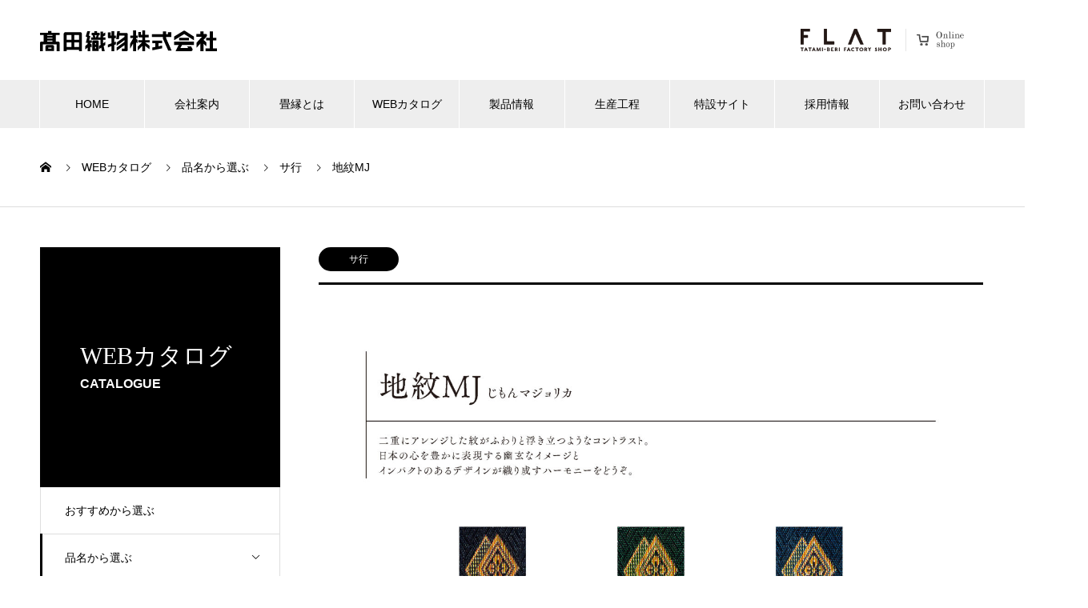

--- FILE ---
content_type: text/html; charset=UTF-8
request_url: https://ohmiyaberi.co.jp/catalogue/jimon-mj/
body_size: 16318
content:
<!DOCTYPE html>
<html dir="ltr" lang="ja" prefix="og: https://ogp.me/ns#" prefix="og: http://ogp.me/ns#">
<head>
<meta charset="UTF-8">
  <meta name="viewport" content="width=device-width, initial-scale=1">
  <meta name="description" content=" 施工例のご紹介&amp;nbsp;...">
  <title>地紋MJ - 高田織物株式会社</title>
	<style>img:is([sizes="auto" i], [sizes^="auto," i]) { contain-intrinsic-size: 3000px 1500px }</style>
	
		<!-- All in One SEO 4.6.0 - aioseo.com -->
		<meta name="description" content="施工例のご紹介" />
		<meta name="robots" content="max-image-preview:large" />
		<link rel="canonical" href="https://ohmiyaberi.co.jp/catalogue/jimon-mj/" />
		<meta name="generator" content="All in One SEO (AIOSEO) 4.6.0" />
		<meta property="og:locale" content="ja_JP" />
		<meta property="og:site_name" content="高田織物株式会社 - 畳・畳空間を演出する畳縁。高田織物株式会社は畳縁シェア日本一です。ホームページには、大宮縁、たたみべり、たたみぶち、畳縁と畳に関する情報を掲載しています。" />
		<meta property="og:type" content="article" />
		<meta property="og:title" content="地紋MJ - 高田織物株式会社" />
		<meta property="og:description" content="施工例のご紹介" />
		<meta property="og:url" content="https://ohmiyaberi.co.jp/catalogue/jimon-mj/" />
		<meta property="og:image" content="https://ohmiyaberi.xsrv.jp/wp-content/uploads/2022/07/philosophy1.jpg" />
		<meta property="og:image:secure_url" content="https://ohmiyaberi.xsrv.jp/wp-content/uploads/2022/07/philosophy1.jpg" />
		<meta property="article:published_time" content="2022-08-02T03:51:29+00:00" />
		<meta property="article:modified_time" content="2024-03-28T07:03:30+00:00" />
		<meta property="article:publisher" content="https://www.facebook.com/ohmiyaberi/" />
		<meta name="twitter:card" content="summary_large_image" />
		<meta name="twitter:site" content="@kojimaberi" />
		<meta name="twitter:title" content="地紋MJ - 高田織物株式会社" />
		<meta name="twitter:description" content="施工例のご紹介" />
		<meta name="twitter:creator" content="@kojimaberi" />
		<meta name="twitter:image" content="https://ohmiyaberi.xsrv.jp/wp-content/uploads/2022/07/philosophy1.jpg" />
		<script type="application/ld+json" class="aioseo-schema">
			{"@context":"https:\/\/schema.org","@graph":[{"@type":"BreadcrumbList","@id":"https:\/\/ohmiyaberi.co.jp\/catalogue\/jimon-mj\/#breadcrumblist","itemListElement":[{"@type":"ListItem","@id":"https:\/\/ohmiyaberi.co.jp\/#listItem","position":1,"name":"Home","item":"https:\/\/ohmiyaberi.co.jp\/","nextItem":"https:\/\/ohmiyaberi.co.jp\/catalogue\/jimon-mj\/#listItem"},{"@type":"ListItem","@id":"https:\/\/ohmiyaberi.co.jp\/catalogue\/jimon-mj\/#listItem","position":2,"name":"\u5730\u7d0bMJ","previousItem":"https:\/\/ohmiyaberi.co.jp\/#listItem"}]},{"@type":"Organization","@id":"https:\/\/ohmiyaberi.co.jp\/#organization","name":"\u9ad8\u7530\u7e54\u7269\u682a\u5f0f\u4f1a\u793e","url":"https:\/\/ohmiyaberi.co.jp\/","logo":{"@type":"ImageObject","url":"https:\/\/ohmiyaberi.xsrv.jp\/wp-content\/uploads\/2022\/10\/logo.png","@id":"https:\/\/ohmiyaberi.co.jp\/catalogue\/jimon-mj\/#organizationLogo"},"image":{"@id":"https:\/\/ohmiyaberi.co.jp\/catalogue\/jimon-mj\/#organizationLogo"},"sameAs":["https:\/\/www.facebook.com\/ohmiyaberi\/","https:\/\/twitter.com\/kojimaberi","https:\/\/www.instagram.com\/flatkojimaberi\/"]},{"@type":"WebPage","@id":"https:\/\/ohmiyaberi.co.jp\/catalogue\/jimon-mj\/#webpage","url":"https:\/\/ohmiyaberi.co.jp\/catalogue\/jimon-mj\/","name":"\u5730\u7d0bMJ - \u9ad8\u7530\u7e54\u7269\u682a\u5f0f\u4f1a\u793e","description":"\u65bd\u5de5\u4f8b\u306e\u3054\u7d39\u4ecb","inLanguage":"ja","isPartOf":{"@id":"https:\/\/ohmiyaberi.co.jp\/#website"},"breadcrumb":{"@id":"https:\/\/ohmiyaberi.co.jp\/catalogue\/jimon-mj\/#breadcrumblist"},"image":{"@type":"ImageObject","url":"https:\/\/ohmiyaberi.co.jp\/wordpress\/wp-content\/uploads\/2022\/08\/\u5730\u7d0bMJ.jpg","@id":"https:\/\/ohmiyaberi.co.jp\/catalogue\/jimon-mj\/#mainImage","width":999,"height":598},"primaryImageOfPage":{"@id":"https:\/\/ohmiyaberi.co.jp\/catalogue\/jimon-mj\/#mainImage"},"datePublished":"2022-08-02T12:51:29+09:00","dateModified":"2024-03-28T16:03:30+09:00"},{"@type":"WebSite","@id":"https:\/\/ohmiyaberi.co.jp\/#website","url":"https:\/\/ohmiyaberi.co.jp\/","name":"\u9ad8\u7530\u7e54\u7269\u682a\u5f0f\u4f1a\u793e","description":"\u7573\u30fb\u7573\u7a7a\u9593\u3092\u6f14\u51fa\u3059\u308b\u7573\u7e01\u3002\u9ad8\u7530\u7e54\u7269\u682a\u5f0f\u4f1a\u793e\u306f\u7573\u7e01\u30b7\u30a7\u30a2\u65e5\u672c\u4e00\u3067\u3059\u3002\u30db\u30fc\u30e0\u30da\u30fc\u30b8\u306b\u306f\u3001\u5927\u5bae\u7e01\u3001\u305f\u305f\u307f\u3079\u308a\u3001\u305f\u305f\u307f\u3076\u3061\u3001\u7573\u7e01\u3068\u7573\u306b\u95a2\u3059\u308b\u60c5\u5831\u3092\u63b2\u8f09\u3057\u3066\u3044\u307e\u3059\u3002","inLanguage":"ja","publisher":{"@id":"https:\/\/ohmiyaberi.co.jp\/#organization"}}]}
		</script>
		<!-- All in One SEO -->

<link rel="alternate" type="application/rss+xml" title="高田織物株式会社 &raquo; フィード" href="https://ohmiyaberi.co.jp/feed/" />
<link rel="alternate" type="application/rss+xml" title="高田織物株式会社 &raquo; コメントフィード" href="https://ohmiyaberi.co.jp/comments/feed/" />
<script type="text/javascript">
/* <![CDATA[ */
window._wpemojiSettings = {"baseUrl":"https:\/\/s.w.org\/images\/core\/emoji\/15.1.0\/72x72\/","ext":".png","svgUrl":"https:\/\/s.w.org\/images\/core\/emoji\/15.1.0\/svg\/","svgExt":".svg","source":{"concatemoji":"https:\/\/ohmiyaberi.co.jp\/wordpress\/wp-includes\/js\/wp-emoji-release.min.js?ver=6.8"}};
/*! This file is auto-generated */
!function(i,n){var o,s,e;function c(e){try{var t={supportTests:e,timestamp:(new Date).valueOf()};sessionStorage.setItem(o,JSON.stringify(t))}catch(e){}}function p(e,t,n){e.clearRect(0,0,e.canvas.width,e.canvas.height),e.fillText(t,0,0);var t=new Uint32Array(e.getImageData(0,0,e.canvas.width,e.canvas.height).data),r=(e.clearRect(0,0,e.canvas.width,e.canvas.height),e.fillText(n,0,0),new Uint32Array(e.getImageData(0,0,e.canvas.width,e.canvas.height).data));return t.every(function(e,t){return e===r[t]})}function u(e,t,n){switch(t){case"flag":return n(e,"\ud83c\udff3\ufe0f\u200d\u26a7\ufe0f","\ud83c\udff3\ufe0f\u200b\u26a7\ufe0f")?!1:!n(e,"\ud83c\uddfa\ud83c\uddf3","\ud83c\uddfa\u200b\ud83c\uddf3")&&!n(e,"\ud83c\udff4\udb40\udc67\udb40\udc62\udb40\udc65\udb40\udc6e\udb40\udc67\udb40\udc7f","\ud83c\udff4\u200b\udb40\udc67\u200b\udb40\udc62\u200b\udb40\udc65\u200b\udb40\udc6e\u200b\udb40\udc67\u200b\udb40\udc7f");case"emoji":return!n(e,"\ud83d\udc26\u200d\ud83d\udd25","\ud83d\udc26\u200b\ud83d\udd25")}return!1}function f(e,t,n){var r="undefined"!=typeof WorkerGlobalScope&&self instanceof WorkerGlobalScope?new OffscreenCanvas(300,150):i.createElement("canvas"),a=r.getContext("2d",{willReadFrequently:!0}),o=(a.textBaseline="top",a.font="600 32px Arial",{});return e.forEach(function(e){o[e]=t(a,e,n)}),o}function t(e){var t=i.createElement("script");t.src=e,t.defer=!0,i.head.appendChild(t)}"undefined"!=typeof Promise&&(o="wpEmojiSettingsSupports",s=["flag","emoji"],n.supports={everything:!0,everythingExceptFlag:!0},e=new Promise(function(e){i.addEventListener("DOMContentLoaded",e,{once:!0})}),new Promise(function(t){var n=function(){try{var e=JSON.parse(sessionStorage.getItem(o));if("object"==typeof e&&"number"==typeof e.timestamp&&(new Date).valueOf()<e.timestamp+604800&&"object"==typeof e.supportTests)return e.supportTests}catch(e){}return null}();if(!n){if("undefined"!=typeof Worker&&"undefined"!=typeof OffscreenCanvas&&"undefined"!=typeof URL&&URL.createObjectURL&&"undefined"!=typeof Blob)try{var e="postMessage("+f.toString()+"("+[JSON.stringify(s),u.toString(),p.toString()].join(",")+"));",r=new Blob([e],{type:"text/javascript"}),a=new Worker(URL.createObjectURL(r),{name:"wpTestEmojiSupports"});return void(a.onmessage=function(e){c(n=e.data),a.terminate(),t(n)})}catch(e){}c(n=f(s,u,p))}t(n)}).then(function(e){for(var t in e)n.supports[t]=e[t],n.supports.everything=n.supports.everything&&n.supports[t],"flag"!==t&&(n.supports.everythingExceptFlag=n.supports.everythingExceptFlag&&n.supports[t]);n.supports.everythingExceptFlag=n.supports.everythingExceptFlag&&!n.supports.flag,n.DOMReady=!1,n.readyCallback=function(){n.DOMReady=!0}}).then(function(){return e}).then(function(){var e;n.supports.everything||(n.readyCallback(),(e=n.source||{}).concatemoji?t(e.concatemoji):e.wpemoji&&e.twemoji&&(t(e.twemoji),t(e.wpemoji)))}))}((window,document),window._wpemojiSettings);
/* ]]> */
</script>
<style id='wp-emoji-styles-inline-css' type='text/css'>

	img.wp-smiley, img.emoji {
		display: inline !important;
		border: none !important;
		box-shadow: none !important;
		height: 1em !important;
		width: 1em !important;
		margin: 0 0.07em !important;
		vertical-align: -0.1em !important;
		background: none !important;
		padding: 0 !important;
	}
</style>
<link rel='stylesheet' id='wp-block-library-css' href='https://ohmiyaberi.co.jp/wordpress/wp-includes/css/dist/block-library/style.min.css?ver=6.8' type='text/css' media='all' />
<style id='classic-theme-styles-inline-css' type='text/css'>
/*! This file is auto-generated */
.wp-block-button__link{color:#fff;background-color:#32373c;border-radius:9999px;box-shadow:none;text-decoration:none;padding:calc(.667em + 2px) calc(1.333em + 2px);font-size:1.125em}.wp-block-file__button{background:#32373c;color:#fff;text-decoration:none}
</style>
<style id='global-styles-inline-css' type='text/css'>
:root{--wp--preset--aspect-ratio--square: 1;--wp--preset--aspect-ratio--4-3: 4/3;--wp--preset--aspect-ratio--3-4: 3/4;--wp--preset--aspect-ratio--3-2: 3/2;--wp--preset--aspect-ratio--2-3: 2/3;--wp--preset--aspect-ratio--16-9: 16/9;--wp--preset--aspect-ratio--9-16: 9/16;--wp--preset--color--black: #000000;--wp--preset--color--cyan-bluish-gray: #abb8c3;--wp--preset--color--white: #ffffff;--wp--preset--color--pale-pink: #f78da7;--wp--preset--color--vivid-red: #cf2e2e;--wp--preset--color--luminous-vivid-orange: #ff6900;--wp--preset--color--luminous-vivid-amber: #fcb900;--wp--preset--color--light-green-cyan: #7bdcb5;--wp--preset--color--vivid-green-cyan: #00d084;--wp--preset--color--pale-cyan-blue: #8ed1fc;--wp--preset--color--vivid-cyan-blue: #0693e3;--wp--preset--color--vivid-purple: #9b51e0;--wp--preset--gradient--vivid-cyan-blue-to-vivid-purple: linear-gradient(135deg,rgba(6,147,227,1) 0%,rgb(155,81,224) 100%);--wp--preset--gradient--light-green-cyan-to-vivid-green-cyan: linear-gradient(135deg,rgb(122,220,180) 0%,rgb(0,208,130) 100%);--wp--preset--gradient--luminous-vivid-amber-to-luminous-vivid-orange: linear-gradient(135deg,rgba(252,185,0,1) 0%,rgba(255,105,0,1) 100%);--wp--preset--gradient--luminous-vivid-orange-to-vivid-red: linear-gradient(135deg,rgba(255,105,0,1) 0%,rgb(207,46,46) 100%);--wp--preset--gradient--very-light-gray-to-cyan-bluish-gray: linear-gradient(135deg,rgb(238,238,238) 0%,rgb(169,184,195) 100%);--wp--preset--gradient--cool-to-warm-spectrum: linear-gradient(135deg,rgb(74,234,220) 0%,rgb(151,120,209) 20%,rgb(207,42,186) 40%,rgb(238,44,130) 60%,rgb(251,105,98) 80%,rgb(254,248,76) 100%);--wp--preset--gradient--blush-light-purple: linear-gradient(135deg,rgb(255,206,236) 0%,rgb(152,150,240) 100%);--wp--preset--gradient--blush-bordeaux: linear-gradient(135deg,rgb(254,205,165) 0%,rgb(254,45,45) 50%,rgb(107,0,62) 100%);--wp--preset--gradient--luminous-dusk: linear-gradient(135deg,rgb(255,203,112) 0%,rgb(199,81,192) 50%,rgb(65,88,208) 100%);--wp--preset--gradient--pale-ocean: linear-gradient(135deg,rgb(255,245,203) 0%,rgb(182,227,212) 50%,rgb(51,167,181) 100%);--wp--preset--gradient--electric-grass: linear-gradient(135deg,rgb(202,248,128) 0%,rgb(113,206,126) 100%);--wp--preset--gradient--midnight: linear-gradient(135deg,rgb(2,3,129) 0%,rgb(40,116,252) 100%);--wp--preset--font-size--small: 13px;--wp--preset--font-size--medium: 20px;--wp--preset--font-size--large: 36px;--wp--preset--font-size--x-large: 42px;--wp--preset--spacing--20: 0.44rem;--wp--preset--spacing--30: 0.67rem;--wp--preset--spacing--40: 1rem;--wp--preset--spacing--50: 1.5rem;--wp--preset--spacing--60: 2.25rem;--wp--preset--spacing--70: 3.38rem;--wp--preset--spacing--80: 5.06rem;--wp--preset--shadow--natural: 6px 6px 9px rgba(0, 0, 0, 0.2);--wp--preset--shadow--deep: 12px 12px 50px rgba(0, 0, 0, 0.4);--wp--preset--shadow--sharp: 6px 6px 0px rgba(0, 0, 0, 0.2);--wp--preset--shadow--outlined: 6px 6px 0px -3px rgba(255, 255, 255, 1), 6px 6px rgba(0, 0, 0, 1);--wp--preset--shadow--crisp: 6px 6px 0px rgba(0, 0, 0, 1);}:where(.is-layout-flex){gap: 0.5em;}:where(.is-layout-grid){gap: 0.5em;}body .is-layout-flex{display: flex;}.is-layout-flex{flex-wrap: wrap;align-items: center;}.is-layout-flex > :is(*, div){margin: 0;}body .is-layout-grid{display: grid;}.is-layout-grid > :is(*, div){margin: 0;}:where(.wp-block-columns.is-layout-flex){gap: 2em;}:where(.wp-block-columns.is-layout-grid){gap: 2em;}:where(.wp-block-post-template.is-layout-flex){gap: 1.25em;}:where(.wp-block-post-template.is-layout-grid){gap: 1.25em;}.has-black-color{color: var(--wp--preset--color--black) !important;}.has-cyan-bluish-gray-color{color: var(--wp--preset--color--cyan-bluish-gray) !important;}.has-white-color{color: var(--wp--preset--color--white) !important;}.has-pale-pink-color{color: var(--wp--preset--color--pale-pink) !important;}.has-vivid-red-color{color: var(--wp--preset--color--vivid-red) !important;}.has-luminous-vivid-orange-color{color: var(--wp--preset--color--luminous-vivid-orange) !important;}.has-luminous-vivid-amber-color{color: var(--wp--preset--color--luminous-vivid-amber) !important;}.has-light-green-cyan-color{color: var(--wp--preset--color--light-green-cyan) !important;}.has-vivid-green-cyan-color{color: var(--wp--preset--color--vivid-green-cyan) !important;}.has-pale-cyan-blue-color{color: var(--wp--preset--color--pale-cyan-blue) !important;}.has-vivid-cyan-blue-color{color: var(--wp--preset--color--vivid-cyan-blue) !important;}.has-vivid-purple-color{color: var(--wp--preset--color--vivid-purple) !important;}.has-black-background-color{background-color: var(--wp--preset--color--black) !important;}.has-cyan-bluish-gray-background-color{background-color: var(--wp--preset--color--cyan-bluish-gray) !important;}.has-white-background-color{background-color: var(--wp--preset--color--white) !important;}.has-pale-pink-background-color{background-color: var(--wp--preset--color--pale-pink) !important;}.has-vivid-red-background-color{background-color: var(--wp--preset--color--vivid-red) !important;}.has-luminous-vivid-orange-background-color{background-color: var(--wp--preset--color--luminous-vivid-orange) !important;}.has-luminous-vivid-amber-background-color{background-color: var(--wp--preset--color--luminous-vivid-amber) !important;}.has-light-green-cyan-background-color{background-color: var(--wp--preset--color--light-green-cyan) !important;}.has-vivid-green-cyan-background-color{background-color: var(--wp--preset--color--vivid-green-cyan) !important;}.has-pale-cyan-blue-background-color{background-color: var(--wp--preset--color--pale-cyan-blue) !important;}.has-vivid-cyan-blue-background-color{background-color: var(--wp--preset--color--vivid-cyan-blue) !important;}.has-vivid-purple-background-color{background-color: var(--wp--preset--color--vivid-purple) !important;}.has-black-border-color{border-color: var(--wp--preset--color--black) !important;}.has-cyan-bluish-gray-border-color{border-color: var(--wp--preset--color--cyan-bluish-gray) !important;}.has-white-border-color{border-color: var(--wp--preset--color--white) !important;}.has-pale-pink-border-color{border-color: var(--wp--preset--color--pale-pink) !important;}.has-vivid-red-border-color{border-color: var(--wp--preset--color--vivid-red) !important;}.has-luminous-vivid-orange-border-color{border-color: var(--wp--preset--color--luminous-vivid-orange) !important;}.has-luminous-vivid-amber-border-color{border-color: var(--wp--preset--color--luminous-vivid-amber) !important;}.has-light-green-cyan-border-color{border-color: var(--wp--preset--color--light-green-cyan) !important;}.has-vivid-green-cyan-border-color{border-color: var(--wp--preset--color--vivid-green-cyan) !important;}.has-pale-cyan-blue-border-color{border-color: var(--wp--preset--color--pale-cyan-blue) !important;}.has-vivid-cyan-blue-border-color{border-color: var(--wp--preset--color--vivid-cyan-blue) !important;}.has-vivid-purple-border-color{border-color: var(--wp--preset--color--vivid-purple) !important;}.has-vivid-cyan-blue-to-vivid-purple-gradient-background{background: var(--wp--preset--gradient--vivid-cyan-blue-to-vivid-purple) !important;}.has-light-green-cyan-to-vivid-green-cyan-gradient-background{background: var(--wp--preset--gradient--light-green-cyan-to-vivid-green-cyan) !important;}.has-luminous-vivid-amber-to-luminous-vivid-orange-gradient-background{background: var(--wp--preset--gradient--luminous-vivid-amber-to-luminous-vivid-orange) !important;}.has-luminous-vivid-orange-to-vivid-red-gradient-background{background: var(--wp--preset--gradient--luminous-vivid-orange-to-vivid-red) !important;}.has-very-light-gray-to-cyan-bluish-gray-gradient-background{background: var(--wp--preset--gradient--very-light-gray-to-cyan-bluish-gray) !important;}.has-cool-to-warm-spectrum-gradient-background{background: var(--wp--preset--gradient--cool-to-warm-spectrum) !important;}.has-blush-light-purple-gradient-background{background: var(--wp--preset--gradient--blush-light-purple) !important;}.has-blush-bordeaux-gradient-background{background: var(--wp--preset--gradient--blush-bordeaux) !important;}.has-luminous-dusk-gradient-background{background: var(--wp--preset--gradient--luminous-dusk) !important;}.has-pale-ocean-gradient-background{background: var(--wp--preset--gradient--pale-ocean) !important;}.has-electric-grass-gradient-background{background: var(--wp--preset--gradient--electric-grass) !important;}.has-midnight-gradient-background{background: var(--wp--preset--gradient--midnight) !important;}.has-small-font-size{font-size: var(--wp--preset--font-size--small) !important;}.has-medium-font-size{font-size: var(--wp--preset--font-size--medium) !important;}.has-large-font-size{font-size: var(--wp--preset--font-size--large) !important;}.has-x-large-font-size{font-size: var(--wp--preset--font-size--x-large) !important;}
:where(.wp-block-post-template.is-layout-flex){gap: 1.25em;}:where(.wp-block-post-template.is-layout-grid){gap: 1.25em;}
:where(.wp-block-columns.is-layout-flex){gap: 2em;}:where(.wp-block-columns.is-layout-grid){gap: 2em;}
:root :where(.wp-block-pullquote){font-size: 1.5em;line-height: 1.6;}
</style>
<link rel='stylesheet' id='parent-style-css' href='https://ohmiyaberi.co.jp/wordpress/wp-content/themes/nano_tcd065/style.css?ver=0.1.0' type='text/css' media='all' />
<link rel='stylesheet' id='nano-style-css' href='https://ohmiyaberi.co.jp/wordpress/wp-content/themes/nano_tcd065_child/style.css?ver=0.1.0' type='text/css' media='all' />
<script type="text/javascript" src="https://ohmiyaberi.co.jp/wordpress/wp-includes/js/jquery/jquery.min.js?ver=3.7.1" id="jquery-core-js"></script>
<script type="text/javascript" src="https://ohmiyaberi.co.jp/wordpress/wp-includes/js/jquery/jquery-migrate.min.js?ver=3.4.1" id="jquery-migrate-js"></script>
<link rel="https://api.w.org/" href="https://ohmiyaberi.co.jp/wp-json/" /><link rel='shortlink' href='https://ohmiyaberi.co.jp/?p=353' />
<link rel="alternate" title="oEmbed (JSON)" type="application/json+oembed" href="https://ohmiyaberi.co.jp/wp-json/oembed/1.0/embed?url=https%3A%2F%2Fohmiyaberi.co.jp%2Fcatalogue%2Fjimon-mj%2F" />
<link rel="alternate" title="oEmbed (XML)" type="text/xml+oembed" href="https://ohmiyaberi.co.jp/wp-json/oembed/1.0/embed?url=https%3A%2F%2Fohmiyaberi.co.jp%2Fcatalogue%2Fjimon-mj%2F&#038;format=xml" />
<link rel="shortcut icon" href="https://ohmiyaberi.co.jp/wordpress/wp-content/uploads/2022/10/favicon.jpg">
<style>
.c-comment__form-submit:hover,.p-cb__item-btn a,.c-pw__btn,.p-readmore__btn:hover,.p-page-links a:hover span,.p-page-links > span,.p-pager a:hover,.p-pager span,.p-pagetop:focus,.p-pagetop:hover,.p-widget__title{background: #000000}.p-breadcrumb__item{color: #000000}.widget_nav_menu a:hover,.p-article02 a:hover .p-article02__title{color: #5b5b5b}.p-entry__body a,.custom-html-widget a{color: #000000}body{font-family: "Segoe UI", Verdana, "游ゴシック", YuGothic, "Hiragino Kaku Gothic ProN", Meiryo, sans-serif}.c-logo,.p-page-header__title,.p-banner__title,.p-cover__title,.p-archive-header__title,.p-article05__title,.p-article09__title,.p-cb__item-title,.p-article11__title,.p-article12__title,.p-index-content01__title,.p-header-content__title,.p-megamenu01__item-list > li > a,.p-article13__title,.p-megamenu02__title,.p-cover__header-title{font-family: "Times New Roman", "游明朝", "Yu Mincho", "游明朝体", "YuMincho", "ヒラギノ明朝 Pro W3", "Hiragino Mincho Pro", "HiraMinProN-W3", "HGS明朝E", "ＭＳ Ｐ明朝", "MS PMincho", serif; font-weight: 500}.p-hover-effect--type1:hover img{-webkit-transform: scale(1.2);transform: scale(1.2)}.p-blog__title{color: #000000;font-size: 28px}.p-cat--33{color: #000000;border: 1px solid #000000}.p-cat--30{color: #000000;border: 1px solid #000000}.p-cat--3{color: #000000;border: 1px solid #000000}.p-cat--6{color: #000000;border: 1px solid #000000}.p-cat--9{color: #000000;border: 1px solid #000000}.p-cat--12{color: #000000;border: 1px solid #000000}.p-cat--31{color: #000000;border: 1px solid #000000}.p-cat--32{color: #000000;border: 1px solid #000000}.p-cat--34{color: #000000;border: 1px solid #000000}.p-cat--35{color: #000000;border: 1px solid #000000}.p-cat--36{color: #000000;border: 1px solid #000000}.p-cat--37{color: #000000;border: 1px solid #000000}.p-cat--38{color: #000000;border: 1px solid #000000}.p-cat--39{color: #000000;border: 1px solid #000000}.p-cat--40{color: #000000;border: 1px solid #000000}.p-cat--41{color: #000000;border: 1px solid #000000}.p-cat--42{color: #000000;border: 1px solid #000000}.p-cat--45{color: #000000;border: 1px solid #000000}.p-cat--44{color: #000000;border: 1px solid #000000}.p-cat--43{color: #000000;border: 1px solid #000000}.p-cat--50{color: #000000;border: 1px solid #000000}.p-cat--46{color: #000000;border: 1px solid #000000}.p-cat--53{color: #000000;border: 1px solid #000000}.p-cat--52{color: #000000;border: 1px solid #000000}.p-cat--51{color: #000000;border: 1px solid #000000}.p-cat--54{color: #000000;border: 1px solid #000000}.p-cat--57{color: #000000;border: 1px solid #000000}.p-cat--56{color: #000000;border: 1px solid #000000}.p-cat--55{color: #000000;border: 1px solid #000000}.p-cat--58{color: #000000;border: 1px solid #000000}.p-cat--64{color: #000000;border: 1px solid #000000}.p-cat--63{color: #000000;border: 1px solid #000000}.p-cat--62{color: #000000;border: 1px solid #000000}.p-cat--61{color: #000000;border: 1px solid #000000}.p-cat--60{color: #000000;border: 1px solid #000000}.p-cat--59{color: #000000;border: 1px solid #000000}.p-cat--65{color: #000000;border: 1px solid #000000}.p-cat--70{color: #000000;border: 1px solid #000000}.p-cat--69{color: #000000;border: 1px solid #000000}.p-cat--68{color: #000000;border: 1px solid #000000}.p-cat--67{color: #000000;border: 1px solid #000000}.p-cat--66{color: #000000;border: 1px solid #000000}.p-cat--71{color: #000000;border: 1px solid #000000}.p-cat--76{color: #000000;border: 1px solid #000000}.p-cat--75{color: #000000;border: 1px solid #000000}.p-cat--74{color: #000000;border: 1px solid #000000}.p-cat--73{color: #000000;border: 1px solid #000000}.p-cat--72{color: #000000;border: 1px solid #000000}.p-cat--84{color: #000000;border: 1px solid #000000}.p-cat--83{color: #000000;border: 1px solid #000000}.p-cat--82{color: #000000;border: 1px solid #000000}.p-cat--81{color: #000000;border: 1px solid #000000}.p-cat--80{color: #000000;border: 1px solid #000000}.p-cat--79{color: #000000;border: 1px solid #000000}.p-cat--78{color: #000000;border: 1px solid #000000}.p-cat--77{color: #000000;border: 1px solid #000000}.p-cat--4{color: #963b1f;border: 1px solid #963b1f}.p-cat--13{color: #1e73be;border: 1px solid #1e73be}.p-cat--7{color: #497c25;border: 1px solid #497c25}.p-cat--10{color: #000000;border: 1px solid #000000}.p-article04:hover a .p-article04__title{color: #000000}.p-article06__content{border-left: 4px solid #000000}.p-article06__title a:hover{color: #000000}.p-article06__cat:hover{background: #000000}.l-header{background: #ffffff}.l-header--fixed.is-active{background: #ffffff}.l-header__desc{color: #000000;font-size: 14px}.l-header__nav{background: #eeeeee}.p-global-nav > li > a,.p-menu-btn{color: #000000}.p-global-nav > li > a:hover,.p-global-nav > .current-menu-item > a{background: #000000;color: #ffffff}.p-global-nav .sub-menu a{background: #3d3d3d;color: #ffffff}.p-global-nav .sub-menu a:hover{background: #004a60;color: #ffffff}.p-global-nav .menu-item-has-children > a > .p-global-nav__toggle::before{border-color: #000000}.p-megamenu02::before{background: #000000}.p-megamenu02__list a:hover .p-article13__title{color: #000000}.p-footer-banners{background: #f4f4f4}.p-info{background: #ffffff;color: #000000}.p-info__logo{font-size: 40px}.p-info__desc{color: #000000;font-size: 14px}.p-footer-widgets{background: #ffffff;color: #000000}.p-footer-widget__title{color: #000000}.p-footer-nav{background: #ffffff;color: #000000}.p-footer-nav a{color: #000000}.p-footer-nav a:hover{color: #686868}.p-copyright{background: #000000}.p-blog__title,.p-entry,.p-headline,.p-cat-list__title{border-top: 3px solid #000000}.p-works-entry__header{border-bottom: 3px solid #000000}.p-article01 a:hover .p-article01__title,.p-article03 a:hover .p-article03__title,.p-article05__link,.p-article08__title a:hover,.p-article09__link,.p-article07 a:hover .p-article07__title,.p-article10 a:hover .p-article10__title{color: #000000}.p-page-header,.p-list__item a::before,.p-cover__header,.p-works-entry__cat:hover,.p-service-cat-header{background: #000000}.p-page-header__title,.p-cover__header-title{color: #ffffff;font-size: 30px}.p-page-header__sub,.p-cover__header-sub{color: #ffffff;font-size: 16px}.p-works-entry__title{font-size: 32px}.p-entry__body{font-size: 16px}.p-original_tatamiberi-entry__header{border-bottom: 3px solid #000000}@media screen and (max-width: 767px) {.p-blog__title{font-size: 24px}.p-list .is-current > a{color: #000000}.p-works-entry__title{font-size: 20px}.p-entry__body{font-size: 14px}}@media screen and (max-width: 1199px) {.p-global-nav > li > a,.p-global-nav > li > a:hover{background: #ffffff;color: #000000}}@media screen and (max-width: 991px) {.p-page-header__title,.p-cover__header-title{font-size: 20px}.p-page-header__sub,.p-cover__header-sub{font-size: 14px}}</style>
		<style type="text/css" id="wp-custom-css">
			#wpforms-form-1344 {  
font-size:24px;
}



/* TOP ----------------------------------------------------------------- */
.topbnr_pc {  
display:block;
}
.topbnr_sp {  
display:none;
}

@media screen and (max-width: 769px) {
.topbnr_pc {  
display:none;
}
.topbnr_sp {  
display:block;
}
	
}






/* Project ----------------------------------------------------------------- */


.p-archive-header { box-shadow: 0 -0px 0px rgba(0, 0, 0, 0.2); padding:0px 0; text-align: center; position: relative; margin-top:184px; }

.p-archive-header::before, .p-archive-header::after { background: linear-gradient(to bottom, rgba(255, 255, 255, 0), white 80%); content: ""; position: absolute; top: 100px; width: 10px; height: calc(100% - 100px); }

.p-archive-header::before { left: -10px; }

.p-archive-header::after { right: -10px; }

.p-archive-header--no-shadow { box-shadow: none; }

.p-archive-header__title { line-height: 1.4; margin-bottom: 14px; }

.p-archive-header__desc { line-height: 2; }

@media screen and (max-width: 767px) { .p-archive-header { padding: 36px 0 33px; margin-top:0px; }
  .p-archive-header__title { line-height: 1.3; margin-bottom: 7px; } }





/* Project ----------------------------------------------------------------- */

.term-other .p-page-header__title {  
font-size:24px;
}


.postid-444 .p-page-header__title {  
font-size:24px;
}

.postid-2529 .p-page-header__title {  
font-size:24px;
}

.p-header-content__title {  
 text-shadow:
       5px 5px 10px #000000;
}

.p-header-content__btn {  
 text-shadow:
       5px 5px 10px #000000;
}

.p-company-header__title{  
 text-shadow:
    5px 5px 10px #000000;
}

.p-company-header__sub {  
 text-shadow:
       5px 5px 10px #000000;
}

.p-cover__title {  
 text-shadow:
       5px 5px 10px #000000;
}

.p-cover__sub {  
 text-shadow:
       5px 5px 10px #000000;
}

.p-banner__content {  
 text-shadow:
       5px 5px 10px #000000;
}


/* Project ----------------------------------------------------------------- */

a img{
    transition: 0.5s;
}

a:hover img{
    opacity: 0.6;
}


.custom-fade{  
display:none;
}

.p-index-content05__item{  
margin-top:20px;
}




div.container div {
  width: calc(100% / 3);
  aspect-ratio: 1 / 1;
}

div.container div img {
  width: 100%;
  height: 100%;
  object-fit: cover;
}



.flat_link_pc{  
float:right;
	text-align:right;
display:block;
}

.flat_link_sp{  
display:none;
}


.flat_link_pc img{  
width:60%;
}


@media screen and (max-width:1200px) {
.flat_link_pc{  
position: absolute;	/* 要素の位置を固定する */
top: -21px; /* 基準の位置を画面の一番上に指定する */
right: 50px; /* 基準の位置を画面の一番左に指定する */
margin: 0; /* 要素の余白を０にする */
	}
	.flat_link_pc img{  
width:30%;
}
	}
 


/*----------
	畳店紹介
-----------*/	

.blog .p-article01__img {  display:none; }
.archive .p-article01__img {  display:none; }


/*----------
	WEBカタログ一覧改良
-----------*/	


.tax-works_category .p-article07__title { font-size: 20px; line-height: 1em; margin-bottom: 1em; transition: color 1 ease; background: #f8f8f8; padding-left: 5%; }

.p-cat-list__list-item { background: #f8f8f8;}


.tax-works_category .p-cat-list__list-item { border-bottom: 1px solid #ccc; }



.p-works-entry__title {  display:none; }

/*----------
	検索結果一覧改良
-----------*/	
.search-results .p-article01__excerpt {display:none; }

.search-results .p-article01__meta {display:none; }
.search-results .p-page-header {display:none; }
.search-results .p-list {display:none; }
.search-results .p-breadcrumb {display:none; }

 

/*----------
	代理店テーブル改良
-----------*/	

	 .tbl-r02 {
    width: 100%;

 }


.tbl-r02 th a {
color:#333;
text-decoration:underline;
}

.tbl-r02 th, a:hover {
color:#999;
text-decoration:none;
}

.tbl-r02 th a:visited {
color:#333;
text-decoration:none;
}

.tbl-r02 td a {
color:#333;
text-decoration:underline;
}

.tbl-r02 td, a:hover {
color:#999;
text-decoration:none;
}

.tbl-r02 td a:visited {
color:#333;
text-decoration:none;
}

.tbl-r02 th {
  background: #fafafa;
  border: solid 1px #ccc;
  color: #333;
  padding: 10px;
	font-size:0.9em;
	text-align: left;
}
.tbl-r02 td {
  color: #333;
  border: solid 1px #ccc;
  padding: 10px;
	font-size:0.8em;
	line-height:1.6em
}
 
@media screen and (max-width: 640px) {
	
.tbl-r02 th a {
color:#fff;
text-decoration:underline;
}

.tbl-r02 th, a:hover {
color:#999;
text-decoration:none;
}

.tbl-r02 th a:visited {
color:#fff;
text-decoration:none;
}
	
  .last td:last-child {
    border-bottom: solid 1px #ccc;
    width: 100%;
  }
  .tbl-r02 {
    width: 100%;
  }
  .tbl-r02 th {
    background: #999;
    color: #fff;
    border: solid 0px #ccc;
    display: block;
    width: 100%;
  	font-size:1.2em;
}
  .tbl-r02 td {
    border: solid 0px #ccc;
    display: block;
    width: 100%;
   	font-size:1em;
 }
}

	



//土曜日の色を変える
.eo-fullcalendar .fc-view-container .fc-view table tbody .fc-widget-content .fc-day-grid-container .fc-day-grid .fc-row .fc-content-skeleton table thead .fc-sun {
color: #7f1311;
}

//日曜日の色を変える
.eo-fullcalendar .fc-view-container .fc-view table tbody .fc-widget-content .fc-day-grid-container .fc-day-grid .fc-row .fc-content-skeleton table thead .fc-sat {
color: #356e88;
}







/* 共通 */
.postid-2529 body {
  margin: 0;
  padding: 0;
  line-height: 1.5;
  font-weight: normal;
  color: #444;
  word-wrap: break-word;
  overflow-x: visible; }
  body a {
    color: #666; }
  body * {
    zoom: 1; }

.postid-2529 .contents {
  padding: 36px 0;
  min-width: 320px; }


.postid-2529 .txt {
  margin: 0 15px; }

.wish_list {
  width:100%;
	margin: 0 auto 18px;
  padding: 0;
  background-color: #f9f9f9;
  -moz-border-radius: 3px;
  -webkit-border-radius: 3px;
  border-radius: 3px;
  border: 0px #ddd solid;
  border-spacing: 0; }
  .wish_list thead {
    background-color: #5cc;
    color: #fff; }
  .wish_list th {
    background-color: #333;
    color: #fff; 
		margin-bottom: 9px;
    padding: 9px 15px;
    border-left: 0px #4bb solid;
    font-weight: normal; }
    .wish_list th:first-child {
      border-left-width: 0; }
  .wish_list tbody {
    vertical-align: top; }
    .wish_list tbody td {
      border-left: 0px #ddd solid; }
      .wish_list tbody td:first-child {
        border-left-width: 0; }

/* モバイル用 */
@media screen and (max-width: 768px) {
  body {
	}

 thead {
    display: none; }
	
	
  .wish_list {
    background-color: #fff;
  width: 100%; }
    .wish_list tbody tr {
      display: block;
      padding-bottom: 12px; }
	
    .wish_list tbody td {
      display: block;
      padding: 3px;
      width: 100%;
      border-right-width: 0; 
      border-left-width: 0; 
      border-top-width: 0; }
      .wish_list tbody td:before {
        display: inline-block;
        vertical-align: middle;
        *vertical-align: auto;
        *zoom: 1;
        *display: inline;
        margin-right: 5px;
        color: #888;
        font-weight: normal; }
      .wish_list tbody td:nth-of-type(2):before {
        content: "品番:"; }
      .wish_list tbody td:nth-of-type(3):before {
        content: "廃柄・組成変更:"; }
      .wish_list tbody td:nth-of-type(4):before {
        content: "実施日:"; }
      .wish_list tbody td:nth-of-type(5):before {
        content: "掲載日:"; }
    .wish_list tbody .title {
      font-size:1.2em;
			margin: 0px;
      padding-right: 15px;
      padding-left: 15px;
      margin-bottom: 9px;
      background-color: #333;
      color: #fff;
      text-align: center; }

	

  /* IE8対応 */
  .wish_list_pc {
    display: none; }
  .wish_list tr {
    display: block; }
  .wish_list thead {
    display: none; }
  .wish_list tbody tr {
    overflow: hidden; }
    .wish_list tbody tr:after {
      *zoom: 1; }
      .wish_list tbody tr:after:after {
        content: "\0020";
        display: block;
        height: 0;
        clear: both;
        overflow: hidden;
        visibility: hidden; }
  .wish_list tbody td {
    float: left; }
    .wish_list tbody td:before {
      display: inline-block;
      vertical-align: middle;
      *vertical-align: auto;
      *zoom: 1;
      *display: inline;
      content: attr(data-th) ":"; }
  .wish_list tbody .wish_list_inner {
    padding: 0 15px; }
  .wish_list tbody .title {
    margin: 0\9;
    padding-right: 0\9;
    padding-left: 0\9; }
    .wish_list tbody .title:before {
      content: none; } }
/* PC用 */
@media screen and (min-width: 769px) {
  body {
	}

.title, .developer , .platform {
    text-align:center;
	vertical-align:middle;}
	
	.wish_list_mobile {
    display: none; }

  .wish_list th,
  .wish_list td {
		border-right-width: 0; 
      border-left-width: 0; 
      border-top-width: 0; 
    display: table-cell; 
}
	
	
	 .wish_list  .developer {
			font-size: 0.7em;
}
	
		 .wish_list  .title {
			font-weight: bold;
			  padding: 0px 10px; 
}

  .wish_list td:before {
    display: none; }

  .wish_list tr:nth-child(even) {
    background-color: #eaeaea; }
  .wish_list td {
    padding: 12px 0px; }
    .wish_list td:before {
      display: none; }
  .wish_list .date {
    width: 12em; } }		</style>
		<!-- Google Tag Manager (noscript) -->
<noscript><iframe src="https://www.googletagmanager.com/ns.html?id=GTM-MBGSTD7"
height="0" width="0" style="display:none;visibility:hidden"></iframe></noscript>
<!-- End Google Tag Manager (noscript) -->

<!-- Google Tag Manager -->
<script>(function(w,d,s,l,i){w[l]=w[l]||[];w[l].push({'gtm.start':
new Date().getTime(),event:'gtm.js'});var f=d.getElementsByTagName(s)[0],
j=d.createElement(s),dl=l!='dataLayer'?'&l='+l:'';j.async=true;j.src=
'https://www.googletagmanager.com/gtm.js?id='+i+dl;f.parentNode.insertBefore(j,f);
})(window,document,'script','dataLayer','GTM-MBGSTD7');</script>
<!-- End Google Tag Manager -->

<script>
	  (function(i,s,o,g,r,a,m){i['GoogleAnalyticsObject']=r;i[r]=i[r]||function(){
	  (i[r].q=i[r].q||[]).push(arguments)},i[r].l=1*new Date();a=s.createElement(o),
	  m=s.getElementsByTagName(o)[0];a.async=1;a.src=g;m.parentNode.insertBefore(a,m)
	  })(window,document,'script','//www.google-analytics.com/analytics.js','ga');
	
	  ga('create', 'UA-41325362-26', 'ohmiyaberi.co.jp');
	  ga('send', 'pageview');
	
</script>
</head>
<body class="wp-singular works-template-default single single-works postid-353 wp-theme-nano_tcd065 wp-child-theme-nano_tcd065_child">

  
  <header id="js-header" class="l-header">
    <div class="l-header__inner l-inner">

      <div class="l-header__logo c-logo">
    <a href="https://ohmiyaberi.co.jp/">
    <img src="https://ohmiyaberi.co.jp/wordpress/wp-content/uploads/2022/10/logo.png" alt="高田織物株式会社" width="221">
  </a>
  </div>

      <p class="l-header__desc"></p>
		
		
	  	<div class="flat_link_pc">
		<a href="https://flat-shop.net" target="_blank"><img src="https://ohmiyaberi.co.jp/wordpress/wp-content/uploads/2022/09/onlinebnr.png" alt="FLATネットショップ" /></a>
		</div>
	
		
      
		
   
    </div>
	  
	  
	  
    <button id="js-menu-btn" class="p-menu-btn c-menu-btn"></button>
    <nav id="js-header__nav" class="l-header__nav">
      <ul id="js-global-nav" class="p-global-nav l-inner"><li id="menu-item-63" class="menu-item menu-item-type-post_type menu-item-object-page menu-item-home menu-item-63"><a href="https://ohmiyaberi.co.jp/">HOME<span class="p-global-nav__toggle"></span></a></li>
<li id="menu-item-1277" class="menu-item menu-item-type-post_type_archive menu-item-object-company menu-item-has-children menu-item-1277"><a href="https://ohmiyaberi.co.jp/company/">会社案内<span class="p-global-nav__toggle"></span></a>
<ul class="sub-menu">
	<li id="menu-item-42" class="menu-item menu-item-type-post_type menu-item-object-company menu-item-42"><a href="https://ohmiyaberi.co.jp/company/phirosophy/">企業指針<span class="p-global-nav__toggle"></span></a></li>
	<li id="menu-item-43" class="menu-item menu-item-type-post_type menu-item-object-company menu-item-43"><a href="https://ohmiyaberi.co.jp/company/messege/">トップメッセージ<span class="p-global-nav__toggle"></span></a></li>
	<li id="menu-item-1079" class="menu-item menu-item-type-post_type menu-item-object-page menu-item-1079"><a href="https://ohmiyaberi.co.jp/sdgs/">SDGsへの取り組み<span class="p-global-nav__toggle"></span></a></li>
	<li id="menu-item-44" class="menu-item menu-item-type-post_type menu-item-object-company menu-item-44"><a href="https://ohmiyaberi.co.jp/company/profile/">会社情報<span class="p-global-nav__toggle"></span></a></li>
	<li id="menu-item-126" class="menu-item menu-item-type-post_type menu-item-object-company menu-item-126"><a href="https://ohmiyaberi.co.jp/company/history/">沿革<span class="p-global-nav__toggle"></span></a></li>
</ul>
</li>
<li id="menu-item-2733" class="menu-item menu-item-type-post_type menu-item-object-page menu-item-2733"><a href="https://ohmiyaberi.co.jp/tamiberit_info/">畳縁とは<span class="p-global-nav__toggle"></span></a></li>
<li id="menu-item-3463" class="menu-item menu-item-type-custom menu-item-object-custom menu-item-3463"><a href="https://ohmiyaberi.co.jp/works_category/osusume/">WEBカタログ<span class="p-global-nav__toggle"></span></a></li>
<li id="menu-item-1276" class="menu-item menu-item-type-post_type_archive menu-item-object-service menu-item-has-children menu-item-1276"><a href="https://ohmiyaberi.co.jp/service/">製品情報<span class="p-global-nav__toggle"></span></a>
<ul class="sub-menu">
	<li id="menu-item-49" class="menu-item menu-item-type-taxonomy menu-item-object-service_category menu-item-has-children menu-item-49"><a href="https://ohmiyaberi.co.jp/service_category/business/">畳縁・建築用<span class="p-global-nav__toggle"></span></a>
	<ul class="sub-menu">
		<li id="menu-item-164" class="menu-item menu-item-type-post_type menu-item-object-service menu-item-164"><a href="https://ohmiyaberi.co.jp/service/webcatalog/">大宮縁 WEBカタログ<span class="p-global-nav__toggle"></span></a></li>
		<li id="menu-item-166" class="menu-item menu-item-type-post_type menu-item-object-service menu-item-166"><a href="https://ohmiyaberi.co.jp/service/dairiten/">代理店紹介<span class="p-global-nav__toggle"></span></a></li>
		<li id="menu-item-1411" class="menu-item menu-item-type-post_type menu-item-object-page menu-item-1411"><a href="https://ohmiyaberi.co.jp/tatamiten/">畳店の紹介<span class="p-global-nav__toggle"></span></a></li>
	</ul>
</li>
	<li id="menu-item-50" class="menu-item menu-item-type-taxonomy menu-item-object-service_category menu-item-has-children menu-item-50"><a href="https://ohmiyaberi.co.jp/service_category/hand-made/">ハンドメイド＆雑貨用<span class="p-global-nav__toggle"></span></a>
	<ul class="sub-menu">
		<li id="menu-item-168" class="menu-item menu-item-type-post_type menu-item-object-service menu-item-168"><a href="https://ohmiyaberi.co.jp/service/kojimaberi/">FLAT（生地・雑貨の直営店）<span class="p-global-nav__toggle"></span></a></li>
		<li id="menu-item-1063" class="menu-item menu-item-type-custom menu-item-object-custom menu-item-1063"><a href="https://flat-shop.net">FLATオンラインショップ<span class="p-global-nav__toggle"></span></a></li>
	</ul>
</li>
	<li id="menu-item-134" class="menu-item menu-item-type-taxonomy menu-item-object-service_category menu-item-has-children menu-item-134"><a href="https://ohmiyaberi.co.jp/service_category/ordermade/">オーダーメイド<span class="p-global-nav__toggle"></span></a>
	<ul class="sub-menu">
		<li id="menu-item-171" class="menu-item menu-item-type-post_type menu-item-object-service menu-item-171"><a href="https://ohmiyaberi.co.jp/service/original/">オリジナル畳縁の製作<span class="p-global-nav__toggle"></span></a></li>
		<li id="menu-item-4473" class="menu-item menu-item-type-custom menu-item-object-custom menu-item-4473"><a href="https://ohmiyaberi.co.jp/original-tatamiberi/">全国オリジナル畳縁MAP<span class="p-global-nav__toggle"></span></a></li>
		<li id="menu-item-170" class="menu-item menu-item-type-post_type menu-item-object-service menu-item-170"><a href="https://ohmiyaberi.co.jp/service/tasuki/">腕章・たすき<span class="p-global-nav__toggle"></span></a></li>
	</ul>
</li>
	<li id="menu-item-2531" class="menu-item menu-item-type-taxonomy menu-item-object-service_category menu-item-has-children menu-item-2531"><a href="https://ohmiyaberi.co.jp/service_category/other/">その他の製品情報<span class="p-global-nav__toggle"></span></a>
	<ul class="sub-menu">
		<li id="menu-item-2530" class="menu-item menu-item-type-post_type menu-item-object-service menu-item-2530"><a href="https://ohmiyaberi.co.jp/service/haigara/">廃柄情報<span class="p-global-nav__toggle"></span></a></li>
		<li id="menu-item-452" class="menu-item menu-item-type-post_type menu-item-object-service menu-item-452"><a href="https://ohmiyaberi.co.jp/service/hinshitsuhosyo/">品質保証・安全性<span class="p-global-nav__toggle"></span></a></li>
	</ul>
</li>
</ul>
</li>
<li id="menu-item-1238" class="menu-item menu-item-type-post_type menu-item-object-page menu-item-1238"><a href="https://ohmiyaberi.co.jp/koutei/">生産工程<span class="p-global-nav__toggle"></span></a></li>
<li id="menu-item-1287" class="menu-item menu-item-type-post_type menu-item-object-page menu-item-has-children menu-item-1287"><a href="https://ohmiyaberi.co.jp/special/">特設サイト<span class="p-global-nav__toggle"></span></a>
<ul class="sub-menu">
	<li id="menu-item-4372" class="menu-item menu-item-type-custom menu-item-object-custom menu-item-4372"><a href="https://ohmiyaberi.co.jp/original-tatamiberi/">全国オリジナル畳縁MAP<span class="p-global-nav__toggle"></span></a></li>
	<li id="menu-item-107" class="menu-item menu-item-type-custom menu-item-object-custom menu-item-107"><a href="https://ohmiyaberi.co.jp/susume/">畳縁のすゝめ<span class="p-global-nav__toggle"></span></a></li>
	<li id="menu-item-1088" class="menu-item menu-item-type-post_type menu-item-object-page menu-item-1088"><a href="https://ohmiyaberi.co.jp/uv/">UV対策された畳縁<span class="p-global-nav__toggle"></span></a></li>
	<li id="menu-item-1114" class="menu-item menu-item-type-post_type menu-item-object-page menu-item-1114"><a href="https://ohmiyaberi.co.jp/coordinate/">畳表×畳縁コーディネート<span class="p-global-nav__toggle"></span></a></li>
</ul>
</li>
<li id="menu-item-1117" class="menu-item menu-item-type-post_type menu-item-object-page menu-item-1117"><a href="https://ohmiyaberi.co.jp/recruit/">採用情報<span class="p-global-nav__toggle"></span></a></li>
<li id="menu-item-1762" class="menu-item menu-item-type-post_type menu-item-object-page menu-item-has-children menu-item-1762"><a href="https://ohmiyaberi.co.jp/contactus/">お問い合わせ<span class="p-global-nav__toggle"></span></a>
<ul class="sub-menu">
	<li id="menu-item-1127" class="menu-item menu-item-type-post_type menu-item-object-page menu-item-1127"><a href="https://ohmiyaberi.co.jp/catalogorder/">カタログ請求<span class="p-global-nav__toggle"></span></a></li>
	<li id="menu-item-1308" class="menu-item menu-item-type-post_type menu-item-object-page menu-item-1308"><a href="https://ohmiyaberi.co.jp/samplebook/">オリジナル見本帳の製作<span class="p-global-nav__toggle"></span></a></li>
	<li id="menu-item-1275" class="menu-item menu-item-type-post_type menu-item-object-service menu-item-1275"><a href="https://ohmiyaberi.co.jp/service/original/">オリジナル畳縁の製作<span class="p-global-nav__toggle"></span></a></li>
	<li id="menu-item-1126" class="menu-item menu-item-type-post_type menu-item-object-page menu-item-1126"><a href="https://ohmiyaberi.co.jp/factorytour/">工場見学の申し込み<span class="p-global-nav__toggle"></span></a></li>
	<li id="menu-item-1125" class="menu-item menu-item-type-post_type menu-item-object-page menu-item-1125"><a href="https://ohmiyaberi.co.jp/contact/">その他のお問い合わせ<span class="p-global-nav__toggle"></span></a></li>
</ul>
</li>
</ul>      <button id="js-header__nav-close" class="l-header__nav-close p-close-btn">閉じる</button>
    </nav>

    	  

  </header>
  <main class="l-main">
<ol class="p-breadcrumb c-breadcrumb l-inner" itemscope itemtype="http://schema.org/BreadcrumbList">
<li class="p-breadcrumb__item c-breadcrumb__item c-breadcrumb__item--home" itemprop="itemListElement" itemscope itemtype="http://schema.org/ListItem"><a href="https://ohmiyaberi.co.jp/" itemprop="item"><span itemprop="name">HOME</span></a><meta itemprop="position" content="1"></li>
<li class="p-breadcrumb__item c-breadcrumb__item" itemprop="itemListElement" itemscope itemtype="http://schema.org/ListItem"><a href="https://ohmiyaberi.co.jp/catalogue/" itemprop="item"><span itemprop="name">WEBカタログ</span></a><meta itemprop="position" content="2"></li>
<li class="p-breadcrumb__item c-breadcrumb__item" itemprop="itemListElement" itemscope itemtype="http://schema.org/ListItem"><a href="https://ohmiyaberi.co.jp/works_category/item_name/" itemprop="item"><span itemprop="name">品名から選ぶ</span></a><meta itemprop="position" content="3"></li>
<li class="p-breadcrumb__item c-breadcrumb__item" itemprop="itemListElement" itemscope itemtype="http://schema.org/ListItem"><a href="https://ohmiyaberi.co.jp/works_category/sa/" itemprop="item"><span itemprop="name">サ行</span></a><meta itemprop="position" content="4"></li>
<li class="p-breadcrumb__item c-breadcrumb__item" itemprop="itemListElement" itemscope itemtype="http://schema.org/ListItem"><span itemprop="name">地紋MJ</span><meta itemprop="position" content="5"></li>
</ol>

<div class="l-contents l-contents--grid">

  <div class="l-contents__inner l-inner">

    <header class="l-page-header">
  <div class="p-page-header">
    <h1 class="p-page-header__title">WEBカタログ</h1>
    <p class="p-page-header__sub">CATALOGUE</p>
  </div>
  <ul id="js-list" class="p-list">
<li class="p-list__item"><a href="https://ohmiyaberi.co.jp/works_category/osusume/">おすすめから選ぶ</a></li><li class="p-list__item p-list__item--has-children"><a href="https://ohmiyaberi.co.jp/works_category/item_name/">品名から選ぶ<span class="p-list__item-toggle"></span></a><ul class="p-list__item-sub" style="display: none;"><li class="p-list__item"><a href="https://ohmiyaberi.co.jp/works_category/a/">ア行</a></li><li class="p-list__item"><a href="https://ohmiyaberi.co.jp/works_category/ka/">カ行</a></li><li class="p-list__item is-current"><a href="https://ohmiyaberi.co.jp/works_category/sa/">サ行</a></li><li class="p-list__item"><a href="https://ohmiyaberi.co.jp/works_category/ta/">タ行</a></li><li class="p-list__item"><a href="https://ohmiyaberi.co.jp/works_category/na/">ナ行</a></li><li class="p-list__item"><a href="https://ohmiyaberi.co.jp/works_category/ha/">ハ行</a></li><li class="p-list__item"><a href="https://ohmiyaberi.co.jp/works_category/ma/">マ行</a></li><li class="p-list__item"><a href="https://ohmiyaberi.co.jp/works_category/ya/">ヤ行</a></li><li class="p-list__item"><a href="https://ohmiyaberi.co.jp/works_category/ra/">ラ行</a></li><li class="p-list__item"><a href="https://ohmiyaberi.co.jp/works_category/wa/">ワ行</a></li></ul></li><li class="p-list__item p-list__item--has-children"><a href="https://ohmiyaberi.co.jp/works_category/fabric/">素材から選ぶ<span class="p-list__item-toggle"></span></a><ul class="p-list__item-sub" style="display: none;"><li class="p-list__item"><a href="https://ohmiyaberi.co.jp/works_category/men/">綿 糸使用</a></li><li class="p-list__item"><a href="https://ohmiyaberi.co.jp/works_category/menasa/">麻 糸使用</a></li><li class="p-list__item"><a href="https://ohmiyaberi.co.jp/works_category/kinshi/">金 糸使用</a></li><li class="p-list__item"><a href="https://ohmiyaberi.co.jp/works_category/pet/">再生ペット 糸使用</a></li></ul></li><li class="p-list__item p-list__item--has-children"><a href="https://ohmiyaberi.co.jp/works_category/pattern/">柄から選ぶ<span class="p-list__item-toggle"></span></a><ul class="p-list__item-sub" style="display: none;"><li class="p-list__item"><a href="https://ohmiyaberi.co.jp/works_category/plain/">無地系</a></li><li class="p-list__item"><a href="https://ohmiyaberi.co.jp/works_category/japanese/">純和柄</a></li><li class="p-list__item"><a href="https://ohmiyaberi.co.jp/works_category/western/">洋風</a></li><li class="p-list__item"><a href="https://ohmiyaberi.co.jp/works_category/individuality/">個性派</a></li><li class="p-list__item"><a href="https://ohmiyaberi.co.jp/works_category/classic/">定番柄</a></li></ul></li><li class="p-list__item p-list__item--has-children"><a href="https://ohmiyaberi.co.jp/works_category/price/">価格から選ぶ<span class="p-list__item-toggle"></span></a><ul class="p-list__item-sub" style="display: none;"><li class="p-list__item"><a href="https://ohmiyaberi.co.jp/works_category/special-offer/">特別価格帯</a></li><li class="p-list__item"><a href="https://ohmiyaberi.co.jp/works_category/high-price/">高価格帯</a></li><li class="p-list__item"><a href="https://ohmiyaberi.co.jp/works_category/mid-price/">中価格帯</a></li><li class="p-list__item"><a href="https://ohmiyaberi.co.jp/works_category/low-price/">低価格帯</a></li></ul></li></ul>
</header>
<br><br>
    <div class="l-primary">

              <header class="p-works-entry__header">

          
                    <a class="p-works-entry__cat" href="https://ohmiyaberi.co.jp/works_category/sa/">サ行</a>
          
          <h1 class="p-works-entry__title">地紋MJ</h1>
        </header>

        <div class="p-entry__body">
        <p><a href="https://ohmiyaberi.co.jp/catalogue/jimon-mj/ohmiyaberi-collection_086/" target="_blank" rel="attachment noopener wp-att-3939"><img fetchpriority="high" decoding="async" class="alignnone wp-image-3939 size-full" src="https://ohmiyaberi.co.jp/wordpress/wp-content/uploads/2022/08/ohmiyaberi-collection_086-scaled.jpg" alt="" width="1811" height="2560" srcset="https://ohmiyaberi.co.jp/wordpress/wp-content/uploads/2022/08/ohmiyaberi-collection_086-scaled.jpg 1811w, https://ohmiyaberi.co.jp/wordpress/wp-content/uploads/2022/08/ohmiyaberi-collection_086-212x300.jpg 212w, https://ohmiyaberi.co.jp/wordpress/wp-content/uploads/2022/08/ohmiyaberi-collection_086-724x1024.jpg 724w, https://ohmiyaberi.co.jp/wordpress/wp-content/uploads/2022/08/ohmiyaberi-collection_086-768x1086.jpg 768w, https://ohmiyaberi.co.jp/wordpress/wp-content/uploads/2022/08/ohmiyaberi-collection_086-1086x1536.jpg 1086w, https://ohmiyaberi.co.jp/wordpress/wp-content/uploads/2022/08/ohmiyaberi-collection_086-1448x2048.jpg 1448w" sizes="(max-width: 1811px) 100vw, 1811px" /></a> <a href="https://ohmiyaberi.co.jp/catalogue/jimon-mj/ohmiyaberi-collection_087/" target="_blank" rel="attachment noopener wp-att-3940"><img decoding="async" class="alignnone wp-image-3940 size-full" src="https://ohmiyaberi.co.jp/wordpress/wp-content/uploads/2022/08/ohmiyaberi-collection_087-scaled.jpg" alt="" width="1811" height="2560" srcset="https://ohmiyaberi.co.jp/wordpress/wp-content/uploads/2022/08/ohmiyaberi-collection_087-scaled.jpg 1811w, https://ohmiyaberi.co.jp/wordpress/wp-content/uploads/2022/08/ohmiyaberi-collection_087-212x300.jpg 212w, https://ohmiyaberi.co.jp/wordpress/wp-content/uploads/2022/08/ohmiyaberi-collection_087-724x1024.jpg 724w, https://ohmiyaberi.co.jp/wordpress/wp-content/uploads/2022/08/ohmiyaberi-collection_087-768x1086.jpg 768w, https://ohmiyaberi.co.jp/wordpress/wp-content/uploads/2022/08/ohmiyaberi-collection_087-1086x1536.jpg 1086w, https://ohmiyaberi.co.jp/wordpress/wp-content/uploads/2022/08/ohmiyaberi-collection_087-1448x2048.jpg 1448w" sizes="(max-width: 1811px) 100vw, 1811px" /></a></p>
<h3 class="style3b" style="text-align: center;">施工例のご紹介</h3>
<div class="post_row">
<div class="post_col post_col-3"><a href="https://ohmiyaberi.co.jp/wordpress/wp-content/uploads/2022/08/24639_450956128320808_1681940660_n.jpg"><img decoding="async" class="alignnone size-full wp-image-3133" src="https://ohmiyaberi.co.jp/wordpress/wp-content/uploads/2022/08/24639_450956128320808_1681940660_n.jpg" alt="" width="960" height="720" srcset="https://ohmiyaberi.co.jp/wordpress/wp-content/uploads/2022/08/24639_450956128320808_1681940660_n.jpg 960w, https://ohmiyaberi.co.jp/wordpress/wp-content/uploads/2022/08/24639_450956128320808_1681940660_n-300x225.jpg 300w, https://ohmiyaberi.co.jp/wordpress/wp-content/uploads/2022/08/24639_450956128320808_1681940660_n-768x576.jpg 768w" sizes="(max-width: 960px) 100vw, 960px" /></a></div>
<div class="post_col post_col-3"><a href="https://ohmiyaberi.co.jp/wordpress/wp-content/uploads/2022/08/1384175_348553551947540_1023709204_n.jpg"><img loading="lazy" decoding="async" class="alignnone size-full wp-image-3134" src="https://ohmiyaberi.co.jp/wordpress/wp-content/uploads/2022/08/1384175_348553551947540_1023709204_n.jpg" alt="" width="960" height="539" srcset="https://ohmiyaberi.co.jp/wordpress/wp-content/uploads/2022/08/1384175_348553551947540_1023709204_n.jpg 960w, https://ohmiyaberi.co.jp/wordpress/wp-content/uploads/2022/08/1384175_348553551947540_1023709204_n-300x168.jpg 300w, https://ohmiyaberi.co.jp/wordpress/wp-content/uploads/2022/08/1384175_348553551947540_1023709204_n-768x431.jpg 768w" sizes="auto, (max-width: 960px) 100vw, 960px" /></a></div>
<div class="post_col post_col-3"></div>
</div>
<p>&nbsp;</p>
        </div>

        			  <ul class="p-nav01 c-nav01 u-clearfix">
			  	<li class="p-nav01__item--prev p-nav01__item c-nav01__item c-nav01__item--prev"><a href="https://ohmiyaberi.co.jp/catalogue/sharaku/" data-prev="前の記事"><span>写楽</span></a></li>
			  	<li class="p-nav01__item--next p-nav01__item c-nav01__item c-nav01__item--next"><a href="https://ohmiyaberi.co.jp/catalogue/konjiki/" data-next="次の記事"><span>今色</span></a></li>
			  </ul>
        
      </article><!-- /.p-works-entry -->
      
      
    </div><!-- /.l-primary -->
    <div class="l-secondary">
<div class="p-widget widget_search" id="search-2">
<h2 class="p-widget__title">商品名やキーワードを入力して検索</h2><form role="search" method="get" id="searchform" class="searchform" action="https://ohmiyaberi.co.jp/">
				<div>
					<label class="screen-reader-text" for="s">検索:</label>
					<input type="text" value="" name="s" id="s" />
					<input type="submit" id="searchsubmit" value="検索" />
				</div>
			</form></div>
<div class="p-widget tcdw_banner_list2_widget" id="tcdw_banner_list2_widget-3">

<ul class="p-banners-list">
<li class="p-banners-list__item p-banner p-banner--lg"><a href="https://ohmiyaberi.co.jp/coordinate/"><div class="p-banner__content" style="background: linear-gradient(to right, rgba(76, 155, 131, 0.75) 0%, transparent 75%);"><p>畳表×畳縁コーディネート</p><p class="p-banner__title">COORDINATE</p><p></p></div><img src="https://ohmiyaberi.co.jp/wordpress/wp-content/uploads/2022/09/coordinate_head-600x400.jpg" alt=""></a></li><li class="p-banners-list__item p-banner p-banner--lg"><a href="https://ohmiyaberi.co.jp/service/original/"><div class="p-banner__content" style="background: linear-gradient(to right, rgba(221, 153, 51, 0.75) 0%, transparent 75%);"><p>オリジナル畳縁</p><p class="p-banner__title">ORIGINAL</p><p></p></div><img src="https://ohmiyaberi.co.jp/wordpress/wp-content/uploads/2022/09/contact_3-600x400.jpg" alt=""></a></li><li class="p-banners-list__item p-banner p-banner--lg"><a href="https://ohmiyaberi.co.jp/sdgs/"><div class="p-banner__content" style="background: linear-gradient(to right, rgba(152, 177, 206, 0.75) 0%, transparent 75%);"><p>持続可能な開発目標</p><p class="p-banner__title">SDGs</p><p></p></div><img src="https://ohmiyaberi.co.jp/wordpress/wp-content/uploads/2022/09/sp3b-600x400.jpg" alt=""></a></li></ul>
</div>
<div class="p-widget tcdw_banner_list2_widget" id="tcdw_banner_list2_widget-4">

<ul class="p-banners-list">
<li class="p-banners-list__item p-banner p-banner--lg"><a href="https://ohmiyaberi.co.jp/uv/"><div class="p-banner__content" style="background: linear-gradient(to right, rgba(234, 126, 53, 0.75) 0%, transparent 75%);"><p>UV対策された畳縁</p><p class="p-banner__title">Tatami-beri New Standard</p><p></p></div><img src="https://ohmiyaberi.co.jp/wordpress/wp-content/uploads/2022/09/sp2-600x400.jpg" alt=""></a></li><li class="p-banners-list__item p-banner p-banner--lg"><a href="https://ohmiyaberi.co.jp/susume/"><div class="p-banner__content" style="background: linear-gradient(to right, rgba(175, 147, 5, 0.75) 0%, transparent 75%);"><p>畳縁のすゝめ</p><p class="p-banner__title">Encouragement of TATAMI-BERI</p><p></p></div><img src="https://ohmiyaberi.co.jp/wordpress/wp-content/uploads/2022/09/sp4-600x400.jpg" alt=""></a></li><li class="p-banners-list__item p-banner p-banner--lg"><a href="https://ohmiyaberi.co.jp/recruit/"><div class="p-banner__content" style="background: linear-gradient(to right, rgba(0, 0, 0, 0.75) 0%, transparent 75%);"><p>畳縁の可能性を探求</p><p class="p-banner__title">RECRUIT</p><p>採用情報</p></div><img src="https://ohmiyaberi.co.jp/wordpress/wp-content/uploads/2022/09/recruit_head-600x400.jpg" alt=""></a></li></ul>
</div>
<div class="widget_text p-widget widget_custom_html" id="custom_html-2">
<h2 class="p-widget__title">営業日カレンダー</h2><div class="textwidget custom-html-widget"><iframe src="https://calendar.google.com/calendar/embed?height=600&wkst=1&ctz=Asia%2FTokyo&showPrint=0&src=bWFuYWdlbWVudC5vaG1peWFiZXJpQGdtYWlsLmNvbQ&src=Y2VjNjI0YzJkYTM2MjI5NGI5MDY4NDEyYjI1OGYxYjQxNTZiYTU1Njk2YTgzODZlMDVjNjQzMzM4YjYwYmVjYUBncm91cC5jYWxlbmRhci5nb29nbGUuY29t&src=YWFkZDQwOTMyZTQxYzgyNzc0Mzc1YjJlN2EwMGI0MjFkZGQ2MGZmNTcxZWE4YjQ4OTY2ODE5OTU0NzcxNjgzMkBncm91cC5jYWxlbmRhci5nb29nbGUuY29t&src=a29qaW1hYmVyaUBnbWFpbC5jb20&color=%23039BE5&color=%23F6BF26&color=%23D50000&color=%23E4C441&amp;showCalendars=0&amp;showTz=0&amp;showTitle=0" style="border-width:0" width="100%" height="400" frameborder="0" scrolling="no"></iframe>
</div></div>
</div><!-- /.l-secondary -->
  </div>
</div>

  </main>
  <footer class="l-footer">

        <div class="p-footer-banners">
      <ul class="p-footer-banners__list l-inner">

        <li class="p-footer-banners__list-item p-banner p-banner--lg"><a href="https://ohmiyaberi.co.jp/catalogorder/"><div class="p-banner__content" style="background: linear-gradient(to right, rgba(221,167,86, 0.75) 0%, transparent 75%);"><p>カタログ請求</p></div><img width="740" height="280" src="https://ohmiyaberi.co.jp/wordpress/wp-content/uploads/2022/09/740-280-1-740x280.jpg" class="attachment-size5 size-size5" alt="" decoding="async" loading="lazy" srcset="https://ohmiyaberi.co.jp/wordpress/wp-content/uploads/2022/09/740-280-1.jpg 740w, https://ohmiyaberi.co.jp/wordpress/wp-content/uploads/2022/09/740-280-1-300x114.jpg 300w" sizes="auto, (max-width: 740px) 100vw, 740px" /></a></li><li class="p-footer-banners__list-item p-banner p-banner--lg"><a href="https://ohmiyaberi.co.jp/service/onlineshop/" target="_blank"><div class="p-banner__content" style="background: linear-gradient(to right, rgba(193,179,69, 0.75) 0%, transparent 75%);"><p>オンラインショップ</p></div><img width="740" height="280" src="https://ohmiyaberi.co.jp/wordpress/wp-content/uploads/2022/08/service3-1-740x280.jpg" class="attachment-size5 size-size5" alt="" decoding="async" loading="lazy" /></a></li><li class="p-footer-banners__list-item p-banner p-banner--lg"><a href="https://ohmiyaberi.co.jp/contact/"><div class="p-banner__content" style="background: linear-gradient(to right, rgba(64,109,46, 0.75) 0%, transparent 75%);"><p>その他のお問い合わせ</p></div><img width="740" height="280" src="https://ohmiyaberi.co.jp/wordpress/wp-content/uploads/2022/09/740-280-3-740x280.jpg" class="attachment-size5 size-size5" alt="" decoding="async" loading="lazy" srcset="https://ohmiyaberi.co.jp/wordpress/wp-content/uploads/2022/09/740-280-3.jpg 740w, https://ohmiyaberi.co.jp/wordpress/wp-content/uploads/2022/09/740-280-3-300x114.jpg 300w" sizes="auto, (max-width: 740px) 100vw, 740px" /></a></li>
      </ul>
    </div>
    
    <div class="p-info">
      <div class="p-info__inner l-inner">

        <div class="p-info__logo c-logo">
    <a href="https://ohmiyaberi.co.jp/">
  <img src="https://ohmiyaberi.co.jp/wordpress/wp-content/uploads/2022/10/logo.png" alt="高田織物株式会社" width="221">
  </a>
  </div>

        <p class="p-info__desc"></p>

	      <ul class="p-social-nav">
                              <li class="p-social-nav__item p-social-nav__item--twitter"><a href="https://twitter.com/kojimaberi" rel="nofollow" target="_blank" title="Twitter"></a></li>
                              <li class="p-social-nav__item p-social-nav__item--instagram"><a href="https://www.instagram.com/takata_orimono/" rel="nofollow" target="_blank" title="Instagram"></a></li>
                                        	      </ul>
      </div>
    </div>
        <div class="p-footer-widgets">
      <div class="p-footer-widgets__inner l-inner">
        <div class="p-footer-widgets__item p-footer-widget widget_block" id="block-8">
<div class="wp-block-group">
<h3>会社案内</h3>
<a href="https://ohmiyaberi.co.jp/company/phirosophy/">企業指針</a><br/>
<a href="https://ohmiyaberi.co.jp/company/messege/">トップメッセージ</a><br/>
<a href="https://ohmiyaberi.co.jp/sdgs/">SDGsへの取り組み</a><br/>
<a href="https://ohmiyaberi.co.jp/company/profile/">会社情報</a><br/>
<a href="https://ohmiyaberi.co.jp/company/history/">沿革</a><br/>
<br/>
<h3><a href="https://ohmiyaberi.co.jp/news/">ニュース</a></h3>
<h3><a href="https://ohmiyaberi.co.jp/recruit/">採用情報</a></h3>
</div></div>
<div class="p-footer-widgets__item p-footer-widget widget_block" id="block-10">
<div class="wp-block-group">
<h3>畳縁について</h3>
<a href="https://ohmiyaberi.co.jp/tamiberit_info/">畳縁とは</a><br/>
<a href="https://ohmiyaberi.co.jp/koutei/">生産工程</a>
<br/><br/>
<h3>畳縁の豆知識</h3>
<a href="https://ohmiyaberi.co.jp/susume/">畳縁のすゝめ</a><br/>
<a href="https://ohmiyaberi.co.jp/uv/">UV対策された畳縁</a><br/>
<a href="https://ohmiyaberi.co.jp/coordinate/">畳表×畳縁コーディネート</a><br/>
<br/>
<h3>その他</h3>
<a href="https://ohmiyaberi.co.jp/privacy/">プライバシーポリシー</a><br/>
<a href="https://ohmiyaberi.co.jp/riyojoken/">利用条件</a><br/>
<a href="https://flat-shop.net/user_data/transaction">特定商取引法に基づく表記</a>
</div></div>
<div class="p-footer-widgets__item p-footer-widget widget_block" id="block-5">
<div class="wp-block-group">
<h3>製品情報</h3>
<a href="https://ohmiyaberi.co.jp/service_category/business/">畳縁・建築用</a><br/>
<a href="https://ohmiyaberi.co.jp/works_category/osusume/">・大宮縁 WEBカタログ＆施工例</a><br/>
<a href="https://ohmiyaberi.co.jp/service/dairiten/">・代理店紹介</a><br/>
<a href="https://ohmiyaberi.co.jp/service/tatamiten/">・畳店紹介</a><br/>
<a href="https://ohmiyaberi.co.jp/service_category/hand-made/">ハンドメイド＆雑貨用</a><br/>
<a href="https://ohmiyaberi.co.jp/service/kojimaberi/">・FLAT（生地・雑貨の直営店）</a><br/>
<a href="https://ohmiyaberi.co.jp/service/onlineshop/">・FLATオンラインショップ</a><br/>
<a href="https://ohmiyaberi.co.jp/service_category/ordermade/">オーダーメイド</a><br/>
<a href="https://ohmiyaberi.co.jp/service/original/">・オリジナル畳縁の製作</a><br/>
<a href="https://ohmiyaberi.co.jp/service/tasuki/">・腕章・たすき</a><br/>
<a href="https://ohmiyaberi.co.jp/service_category/other/">その他の畳縁情報</a><br/>
<a href="https://ohmiyaberi.co.jp/service/haigara/">・廃柄情報</a><br/>
<a href="https://ohmiyaberi.co.jp/service/hinshitsuhosyo/">・品質保証・安全性</a><br/>
</div></div>
<div class="p-footer-widgets__item p-footer-widget widget_block" id="block-9">
<div class="wp-block-group">
<h3>お問い合わせ</h3>
<a href="https://ohmiyaberi.co.jp/catalogorder/">カタログ請求</a><br/>
<a href="https://ohmiyaberi.co.jp/samplebook/">オリジナル見本帳の製作</a><br/>
<a href="https://ohmiyaberi.co.jp/service/original/">オリジナル畳縁の製作</a><br/>
<a href="https://ohmiyaberi.co.jp/factorytour/">工場見学申し込み</a><br/>
<a href="https://ohmiyaberi.co.jp/contact/">その他のお問い合わせ</a><br/>
<br/>
<h3>公式SNS</h3>
<a href="https://twitter.com/kojimaberi">𝕏</a><br/>
<a href="https://www.instagram.com/takata_orimono/">Instagram</a>
</div></div>
      </div>
    </div><!-- /.p-footer-widgets -->
        <ul id="menu-%e3%83%95%e3%83%83%e3%82%bf%e3%83%bc%e3%83%a1%e3%83%8b%e3%83%a5%e3%83%bc" class="p-footer-nav"><li id="menu-item-1369" class="menu-item menu-item-type-post_type menu-item-object-page menu-item-1369"><a href="https://ohmiyaberi.co.jp/privacy/">プライバシーポリシー</a></li>
<li id="menu-item-1372" class="menu-item menu-item-type-post_type menu-item-object-page menu-item-1372"><a href="https://ohmiyaberi.co.jp/riyojoken/">利用条件</a></li>
<li id="menu-item-1373" class="menu-item menu-item-type-custom menu-item-object-custom menu-item-1373"><a href="https://flat-shop.net/user_data/transaction">特定商取引法に基づく表記</a></li>
</ul>    <p class="p-copyright">
      <small>Copyright &copy; 高田織物株式会社 All Rights Reserved.</small>
    </p>
    <div id="js-pagetop" class="p-pagetop"><a href="#"></a></div>
  </footer>
  <script type="speculationrules">
{"prefetch":[{"source":"document","where":{"and":[{"href_matches":"\/*"},{"not":{"href_matches":["\/wordpress\/wp-*.php","\/wordpress\/wp-admin\/*","\/wordpress\/wp-content\/uploads\/*","\/wordpress\/wp-content\/*","\/wordpress\/wp-content\/plugins\/*","\/wordpress\/wp-content\/themes\/nano_tcd065_child\/*","\/wordpress\/wp-content\/themes\/nano_tcd065\/*","\/*\\?(.+)"]}},{"not":{"selector_matches":"a[rel~=\"nofollow\"]"}},{"not":{"selector_matches":".no-prefetch, .no-prefetch a"}}]},"eagerness":"conservative"}]}
</script>
<!-- User Heat Tag -->
<script type="text/javascript">
(function(add, cla){window['UserHeatTag']=cla;window[cla]=window[cla]||function(){(window[cla].q=window[cla].q||[]).push(arguments)},window[cla].l=1*new Date();var ul=document.createElement('script');var tag = document.getElementsByTagName('script')[0];ul.async=1;ul.src=add;tag.parentNode.insertBefore(ul,tag);})('//uh.nakanohito.jp/uhj2/uh.js', '_uhtracker');_uhtracker({id:'uhHT6YD92j'});
</script>
<!-- End User Heat Tag --><script type="text/javascript" src="https://ohmiyaberi.co.jp/wordpress/wp-content/themes/nano_tcd065/assets/js/bundle.js?ver=0.1.0" id="nano-bundle-js"></script>
<script type="text/javascript" src="https://ohmiyaberi.co.jp/wordpress/wp-content/themes/nano_tcd065/assets/js/comment.js?ver=0.1.0" id="nano-comment-js"></script>
<script type="text/javascript" src="https://ohmiyaberi.co.jp/wordpress/wp-content/themes/nano_tcd065/assets/js/jscript.js?ver=0.1.0" id="nano-lang-js"></script>
<script>
(function($) {
  var initialized = false;
  var initialize = function() {
    if (initialized) return;
    initialized = true;

    $(document).trigger('js-initialized');
    $(window).trigger('resize').trigger('scroll');
  };

  
	initialize();

  
})(jQuery);
</script>
</body>
</html>


--- FILE ---
content_type: text/plain
request_url: https://www.google-analytics.com/j/collect?v=1&_v=j102&a=14157096&t=pageview&_s=1&dl=https%3A%2F%2Fohmiyaberi.co.jp%2Fcatalogue%2Fjimon-mj%2F&ul=en-us%40posix&dt=%E5%9C%B0%E7%B4%8BMJ%20-%20%E9%AB%98%E7%94%B0%E7%B9%94%E7%89%A9%E6%A0%AA%E5%BC%8F%E4%BC%9A%E7%A4%BE&sr=1280x720&vp=1280x720&_u=aGDACEABBAAAACAAI~&jid=221776924&gjid=109226094&cid=1357683112.1765102228&tid=UA-60524560-2&_gid=1136853619.1765102228&_r=1&_slc=1&gtm=45He5c31n81MBGSTD7v853539056za200zd853539056&gcd=13l3l3l3l1l1&dma=0&tag_exp=103116026~103200004~104527907~104528500~104684208~104684211~105391252~115583767~115938466~115938469~116184927~116184929~116217636~116217638~116251935~116251937&z=579406341
body_size: -832
content:
2,cG-9RWWGXMVPQ

--- FILE ---
content_type: text/plain
request_url: https://www.google-analytics.com/j/collect?v=1&_v=j102&a=14157096&t=pageview&_s=1&dl=https%3A%2F%2Fohmiyaberi.co.jp%2Fcatalogue%2Fjimon-mj%2F&ul=en-us%40posix&dt=%E5%9C%B0%E7%B4%8BMJ%20-%20%E9%AB%98%E7%94%B0%E7%B9%94%E7%89%A9%E6%A0%AA%E5%BC%8F%E4%BC%9A%E7%A4%BE&sr=1280x720&vp=1280x720&_u=IEBAAAABAAAAACAAI~&jid=189366401&gjid=1760267462&cid=1357683112.1765102228&tid=UA-41325362-26&_gid=1136853619.1765102228&_r=1&_slc=1&z=1377008934
body_size: -450
content:
2,cG-1K0W0M0CE3